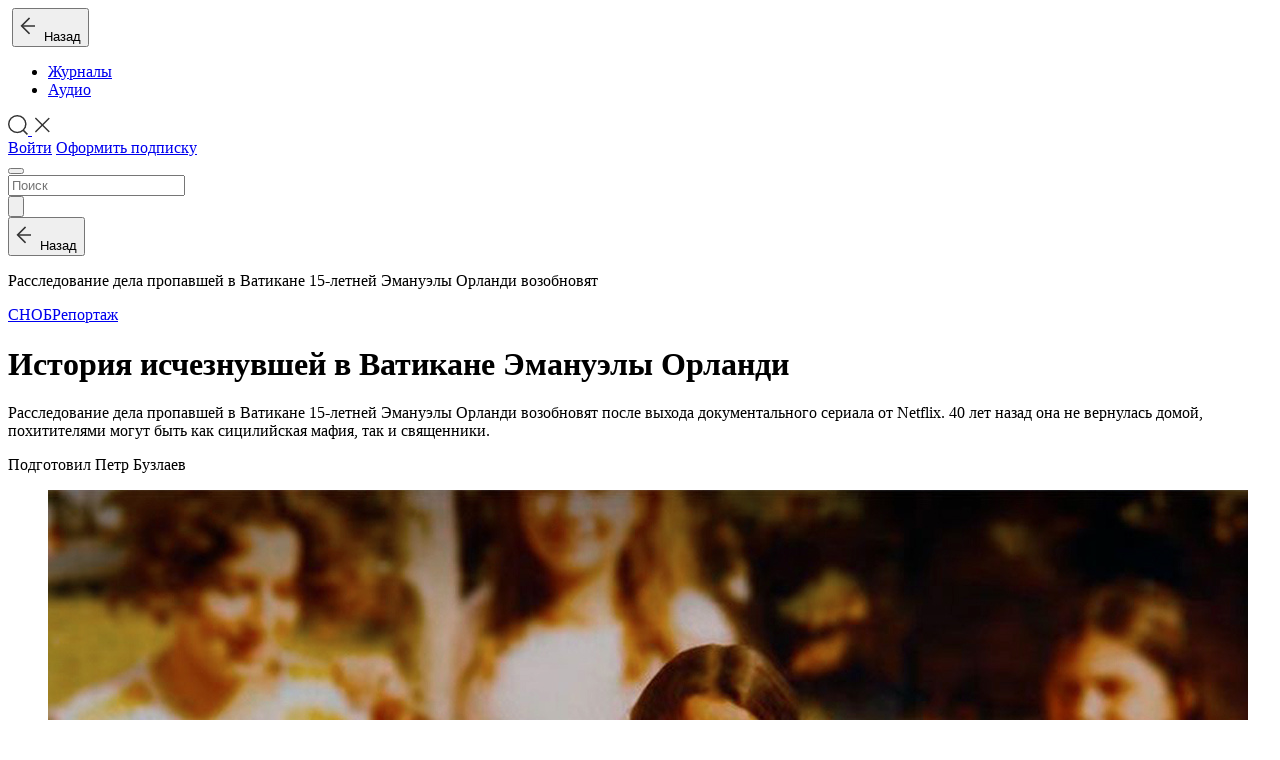

--- FILE ---
content_type: text/html; charset=UTF-8
request_url: https://kiozk.ru/article/istoria-isceznuvsej-v-vatikane-emanuely-orlandi
body_size: 14023
content:
<!DOCTYPE html>
<html lang="ru" prefix="og: http://ogp.me/ns# fb:http://www.facebook.com/2008/fbml">
<head>
  <meta charset="UTF-8">
  <meta name="viewport" content="width=device-width, initial-scale=1.0, user-scalable=0, shrink-to-fit=no">
  <script nonce="">
      !function() {
          window.initErrorstack || (window.initErrorstack = []), window.onerror = function(r, i, n, o, t) {
              r.indexOf("Script error.") > -1 || window.initErrorstack.push({errorMsg: r, url: i, lineNumber: n, column: o, errorObj: t})
          }
      }();
  </script>
    <meta name="csrf-param" content="_csrf">
<meta name="csrf-token" content="FXcpi7GEp5v75g3yRGaSFyKJWNrM10Y6FAwRKov99ftjBkDhhbKS673UYMssBOV0Z_k1mai8HHVYIXhL_Y68vg==">
  <title>История исчезнувшей в Ватикане Эмануэлы Орланди</title>
    <meta name="mobile-web-app-capable" content="yes">
<meta name="apple-mobile-web-app-capable" content="yes">
<meta name="apple-mobile-web-app-status-bar-style" content="black">
<script type="application/ld+json">{
    "@context": "http://schema.org",
    "@type": "BreadcrumbList",
    "itemListElement": [
        {
            "@type": "ListItem",
            "position": 1,
            "item": {
                "@id": "https://kiozk.ru/magazine/snob",
                "name": "СНОБ"
            }
        },
        {
            "@type": "ListItem",
            "position": 2,
            "item": {
                "@id": "https://kiozk.ru/articles/category/reportage",
                "name": "Репортаж"
            }
        }
    ]
}</script>
<meta name="keywords" content="истории, netflix, расследование, эмануэла орланди, девочка из ватикана, vatican girl, исчезновение эмануэлы орланди, история эмануэлы орланди">
<meta name="title" content="История исчезнувшей в Ватикане Эмануэлы Орланди">
<meta name="description" content="Расследование дела пропавшей в Ватикане 15-летней Эмануэлы Орланди возобновят">
<meta property="og:type" content="website">
<meta property="og:url" content="/article/istoria-isceznuvsej-v-vatikane-emanuely-orlandi">
<meta property="og:title" content="История исчезнувшей в Ватикане Эмануэлы Орланди">
<meta property="og:description" content="Расследование дела пропавшей в Ватикане 15-летней Эмануэлы Орланди возобновят">
<meta property="og:image" content="https://kiozk.ru/article/share/504572/image">
<meta property="og:image:width" content="600">
<meta property="og:image:height" content="315">
<meta property="vk:image" content="https://kiozk.ru/article/share/504572/image?type=vk">
<meta name="twitter:card" content="summary_large_image">
<meta name="twitter:title" content="История исчезнувшей в Ватикане Эмануэлы Орланди">
<meta name="twitter:description" content="Расследование дела пропавшей в Ватикане 15-летней Эмануэлы Орланди возобновят">
<meta name="twitter:url" content="/article/istoria-isceznuvsej-v-vatikane-emanuely-orlandi">
<meta name="twitter:site" content="@kiozkRu">
<meta name="twitter:image" content="https://kiozk.ru/article/share/504572/image">
<meta property="og:site_name" content="kiozk">
<meta name="apple-itunes-app" content="app-id=1125901207">
<link type="image/x-icon" href="/img/icon/favicon.ico?v=3" rel="shortcut icon" sizes="16x16">
<link type="image/png" href="/img/icon/apple-icon-57x57.png" rel="apple-touch-icon" sizes="57x57">
<link type="image/png" href="/img/icon/apple-icon-60x60.png" rel="apple-touch-icon" sizes="60x60">
<link type="image/png" href="/img/icon/apple-icon-72x72.png" rel="apple-touch-icon" sizes="72x72">
<link type="image/png" href="/img/icon/apple-icon-76x76.png" rel="apple-touch-icon" sizes="76x76">
<link type="image/png" href="/img/icon/apple-icon-114x114.png" rel="apple-touch-icon" sizes="114x114">
<link type="image/png" href="/img/icon/apple-icon-120x120.png" rel="apple-touch-icon" sizes="120x120">
<link type="image/png" href="/img/icon/apple-icon-144x144.png" rel="apple-touch-icon" sizes="144x144">
<link type="image/png" href="/img/icon/apple-icon-152x152.png" rel="apple-touch-icon" sizes="152x152">
<link type="image/png" href="/img/icon/apple-icon-180x180.png" rel="apple-touch-icon" sizes="180x180">
<link href="/img/icon/android-icon-192x192.png" rel="icon" sizes="192x192">
<link type="image/png" href="/img/icon/favicon-96x96.png" rel="icon" sizes="icon">
<link type="image/png" href="/img/icon/favicon-32x32.png" rel="icon" sizes="icon">
<link type="image/png" href="/img/icon/favicon-16x16.png" rel="icon" sizes="icon">
<link href="/manifest.json?v=2" rel="manifest">
<link href="//api.kiozk.ru" rel="dns-prefetch">
<link href="//cs.kiozk.ru" rel="dns-prefetch">
<link href="//www.google-analytics.com" rel="dns-prefetch">
<link href="//api.kiozk.ru" rel="preconnect">
<link href="//cs.kiozk.ru" rel="preconnect">
<link href="//www.google-analytics.com" rel="preconnect">
<link href="//www.gstatic.com" rel="dns-prefetch">
<link href="//www.gstatic.com" rel="preconnect">
<link href="//mc.yandex.ru" rel="dns-prefetch">
<link href="//mc.yandex.ru" rel="preconnect">
<link href="https://kiozk.ru/article/istoria-isceznuvsej-v-vatikane-emanuely-orlandi" rel="canonical">
<link href="/assets/6432ac22/css/datepicker.min.css?v=1474876494" rel="stylesheet">
<link href="/assets/63b2b9c2/fonts/fonts.css?v=1764181216" rel="stylesheet">
<link href="/assets/63b2b9c2/static/css/app.css?v=1764181216" rel="stylesheet"></head>
<body class="custom r-article-article ns-article a-article theme-basic">
<header class="" id="top-nav" role="navigation">
  <div id="js-pjax-loader-bar" class="pjax-loader-bar">
    <div class="progress"></div>
  </div>
  <div class="header-bg"></div>
  <div class="container-fluid header-container">
          <div class="row">

      <div class="col-auto header-col d-flex align-items-center image-logo-container">
        <a href="/" class="logo fade show"><img class="image-logo" style="max-height: 35px; height: 35px; width: auto;" src="/assets/63b2b9c2/images/logo-kiozk.png?v=1" srcset="/assets/63b2b9c2/images/logo-kiozk.png?v=1,
             /assets/63b2b9c2/images/logo-kiozk@1.5x.png 1.5x,
             /assets/63b2b9c2/images/logo-kiozk@2x.png 2x,
             /assets/63b2b9c2/images/logo-kiozk@3x.png 3x,
             /assets/63b2b9c2/images/logo-kiozk@4x.png 4x" alt=""/></a>
        <button class="d-flex align-items-center d-md-none article-back-link-in-header-container fade soggy-asphalt-link article-back-link" onclick="    KIOSK.feed.goBack(); return false;"><span class="svg-image back-icon"><svg width="16px" height="30px" viewBox="0 0 16 30" version="1.1" xmlns="http://www.w3.org/2000/svg" xmlns:xlink="http://www.w3.org/1999/xlink">
    <g id="Symbols" stroke="none" stroke-width="1" fill="none" fill-rule="evenodd">
        <g id="Icon-/-Back" fill="#333333">
            <g id="Group" transform="translate(0.000000, 6.000000)">
                <polygon id="Combined-Shape" points="10.1423148 16.2675245 9.05808438 17.3517549 0.577726389 8.87936213 9.05808438 0.360159185 10.1423148 1.44438958 2.74768318 8.87289288"></polygon>
                <polygon id="Rectangle" transform="translate(8.510252, 9.000000) rotate(-360.000000) translate(-8.510252, -9.000000) " points="2 8.2470671 15.0205048 8.21959957 15.0205048 9.7529329 2 9.78040043"></polygon>
            </g>
        </g>
    </g>
</svg></span>&nbsp;&nbsp;Назад</button>
      </div>

      <div class="col-auto header-col with-border-left align-items-center d-none d-md-flex nav-links">
          <ul class="nav"><li id="magazines" class="nav-item active"><a href="/magazines" class="nav-link" onclick="KIOSK.trigger(KIOSK.events.LAYOUT_magazines);return true;">Журналы</a></li>
<li id="audio" class="nav-item"><a href="/audio" class="nav-link lead soggy-asphalt-link" onclick="KIOSK.trigger(KIOSK.events.LAYOUT_audio);return true;">Аудио</a></li></ul>      </div>

      <div class="col-auto ml-auto header-col with-border align-items-center d-none d-lg-flex">
        <a href="javascript: return false;" data-toggle="search" data-target="#nav-search" class="nav-link p-0">
            <span class="svg-image icon-search icon-search-magnifier"><svg xmlns="http://www.w3.org/2000/svg" viewBox="0 0 20.69 21.08" width="20" id="svg-search">
    <defs>
        <style>#svg-search .cls-1{fill:#333;}</style>
    </defs>
    <g id="Layer_2" data-name="Layer 2">
        <g id="Layer_1-2" data-name="Layer 1">
            <g id="Symbols">
                <g id="Icon-_-Search" data-name="Icon-/-Search">
                    <g id="Group-4">
                        <path id="Oval-2" class="cls-1"
                              d="M16.36,16.36a9.58,9.58,0,1,1,0-13.56A9.58,9.58,0,0,1,16.36,16.36ZM15.3,15.3a8.08,8.08,0,1,0-11.43,0A8.08,8.08,0,0,0,15.3,15.3Z"/>
                        <polygon id="Rectangle-5" class="cls-1"
                                 points="15.05 16.61 16.22 15.44 20.69 19.91 19.52 21.08 15.05 16.61"/>
                    </g>
                </g>
            </g>
        </g>
    </g>
</svg></span>            <span class="svg-image icon-search icon-search-close"><svg viewBox="0 0 30 30" width="20" version="1.1" xmlns="http://www.w3.org/2000/svg" xmlns:xlink="http://www.w3.org/1999/xlink" id="svg-closer">
    <g id="Symbols" stroke="none" stroke-width="1" fill="none" fill-rule="evenodd">
        <g id="UI/Closer" fill="#333333">
            <g id="Menu" transform="translate(4.000000, 3.000000)">
                <polygon id="Rectangle" transform="translate(11.500000, 12.000000) rotate(-315.000000) translate(-11.500000, -12.000000) " points="-3.17157288 11 26.1715729 11 26.1715729 13 -3.17157288 13"></polygon>
                <polygon id="Rectangle" transform="translate(11.500000, 12.000000) rotate(-45.000000) translate(-11.500000, -12.000000) " points="-3.17157288 11 26.1715729 11 26.1715729 13 -3.17157288 13"></polygon>
            </g>
        </g>
    </g>
</svg></span>        </a>
      </div>

        
      <div class="col-auto header-col d-flex align-items-center ml-auto ml-lg-0">
        <div class="d-none d-lg-block header-controls">
                          <a class="btn btn-small btn-secondary"
                 href="#/auth?perform_check=none&success=%2Farticle%2Fistoria-isceznuvsej-v-vatikane-emanuely-orlandi" onclick="
                  KIOSK.openModal('/auth?perform_check=none&success=__current_url__');
                  KIOSK.trigger(KIOSK.events.LAYOUT_tryAuth);
                  return false;">Войти</a>
                                <a class="btn btn-small btn-primary"
                   href="#/subscribe?success=%2Farticle%2Fistoria-isceznuvsej-v-vatikane-emanuely-orlandi" onclick="
                    KIOSK.openModal('/subscribe?success=__current_url__');
                    KIOSK.trigger(KIOSK.events.LAYOUT_trySubscribeWithoutAuth);
                    return false;">Оформить подписку</a>
                            
        </div>
        <div class="d-block d-lg-none">
          <button type="button" class="navbar-toggler collapsed" data-toggle="collapse" data-target="" aria-expanded="false">
            <span class="navbar-toggler-icon"></span>
          </button>
        </div>
      </div>

    </div>

      <form id="nav-search" class="nav-search row align-items-stretch" action="/search" method="GET">    <div class="d-flex col">
        <input type="search" class="search-field" name="q" value="" autocomplete="off" placeholder="Поиск">    </div>
    <div class="d-flex col-auto align-content-center">
        <button type="submit" class="search-btn"><span class="svg-image icon-search"><svg xmlns="http://www.w3.org/2000/svg" viewBox="0 0 20.69 21.08" id="svg-search_width_auto">
    <defs>
        <style>#svg-search .cls-1{fill:#333;}</style>
    </defs>
    <title>search</title>
    <g id="Layer_2" data-name="Layer 2">
        <g id="Layer_1-2" data-name="Layer 1">
            <g id="Symbols">
                <g id="Icon-_-Search" data-name="Icon-/-Search">
                    <g id="Group-4">
                        <path id="Oval-2" class="cls-1"
                              d="M16.36,16.36a9.58,9.58,0,1,1,0-13.56A9.58,9.58,0,0,1,16.36,16.36ZM15.3,15.3a8.08,8.08,0,1,0-11.43,0A8.08,8.08,0,0,0,15.3,15.3Z"/>
                        <polygon id="Rectangle-5" class="cls-1"
                                 points="15.05 16.61 16.22 15.44 20.69 19.91 19.52 21.08 15.05 16.61"/>
                    </g>
                </g>
            </g>
        </g>
    </g>
</svg></span></button>    </div>
      </form>
  </div>
</header>

<div class="wrapper">

    <div id="app-container" data-pjax-container="" data-pjax-push-state data-pjax-timeout="5000" data-pjax-body-classes="custom r-article-article ns-article a-article theme-basic" data-url="/article/istoria-isceznuvsej-v-vatikane-emanuely-orlandi">    <div class="header-container-fluid article-back-link-container">
    <div class="row">
        <div class="col-12 d-flex">
            <button class="d-flex m-auto m-md-0 soggy-asphalt-link article-back-link" onclick="    KIOSK.feed.goBack(); return false;"><span class="svg-image back-icon"><svg width="16px" height="30px" viewBox="0 0 16 30" version="1.1" xmlns="http://www.w3.org/2000/svg" xmlns:xlink="http://www.w3.org/1999/xlink">
    <g id="Symbols" stroke="none" stroke-width="1" fill="none" fill-rule="evenodd">
        <g id="Icon-/-Back" fill="#333333">
            <g id="Group" transform="translate(0.000000, 6.000000)">
                <polygon id="Combined-Shape" points="10.1423148 16.2675245 9.05808438 17.3517549 0.577726389 8.87936213 9.05808438 0.360159185 10.1423148 1.44438958 2.74768318 8.87289288"></polygon>
                <polygon id="Rectangle" transform="translate(8.510252, 9.000000) rotate(-360.000000) translate(-8.510252, -9.000000) " points="2 8.2470671 15.0205048 8.21959957 15.0205048 9.7529329 2 9.78040043"></polygon>
            </g>
        </g>
    </g>
</svg></span>&nbsp;&nbsp;Назад</button>
            <p class="soggy-asphalt article-title d-none d-md-block">Расследование дела пропавшей в Ватикане 15-летней Эмануэлы Орланди возобновят</p>
        </div>
    </div>
</div>

<div class="main-grid-wrapper article-item-wrapper article-container blocked" data-article-source-id="30" data-in-favorite="0" data-like="0" data-item-id="1_504572" onmousedown="return false">
    <div class="main-grid-container-fluid container-fluid">

        <div class="row article-content-item-wrapper">
            <div class="col-12 col-md-10 col-lg-8 m-auto article-content-item">
                <p class="article-source"><a href="/magazine/snob">СНОБ</a><span class="dot"></span><a href="/articles/category/reportage">Репортаж</a></p>
                <h1>История исчезнувшей в Ватикане Эмануэлы Орланди</h1>

<p class="description">Расследование дела пропавшей в Ватикане 15-летней Эмануэлы Орланди возобновят после выхода документального сериала от Netflix. 40 лет назад она не вернулась домой, похитителями могут быть как сицилийская мафия, так и священники.</p>

<p class="authors">Подготовил Петр Бузлаев</p>

<div class="row article-actions article-actions-top d-none"><div class="col-12 text-center article-actions-sharing"></div></div><figure class="image image-main"><img alt="1.jpg" src="https://cs.kiozk.ru/content/article/tir/khi/ezq/2ryo9wkxrwtwlbjlm5juopb/yel2ji.jpg?v=2&amp;temp_url_sig=H9DdDtvJmlMomYIfnbD94g&amp;temp_url_expires=1769383603" style="height:800px;width:1200px;"><figcaption>Кадр из фильма «Девочка из Ватикана: исчезновение Эмануэлы Орланди». Фото: Netflix</figcaption></figure><p><span class="initial-letter">В</span> октябре 2022 года на стриминговом сервисе Netflix вышел документальный сериал Vatican Girl («Девочка из Ватикана»), в котором рассказана история исчезновения 15-летней Эмануэлы Орланди. 22 июня 1983 года девочка вышла из дома на урок игры на флейте. Домой она так и не вернулась, и ее судьба остается неизвестной до сих пор.</p>

<p>Документальный проект от Netflix вновь привлек интерес людей к истории новыми деталями пропажи девочки: в сериале ее друг впервые рассказал, что за неделю до своего исчезновения Эмануэла говорила о домогательствах со стороны одного из высокопоставленных священников Ватикана. В январе 2023 года в Ватикане сообщили о возобновлении расследования истории Эмануэлы Орланди — по словам ее брата, дело обещают рассмотреть с самого начала.</p>

<h2>Возможная связь с националистической группировкой «Бозкурт»</h2>

<p>Семья Орланди жила в Ватикане, где ее отец был мирянином при папском дворе. По одной из версий, девочку, которая была близка к церкви, похитили члены организации турецких националистов «Бозкурт», чтобы шантажировать Ватикан: группировка требовала освободить из тюрьмы Мехмета Али Агджа. В 1981 году Мехмет совершил нападение на Папу Римского Ионна Павла II и шесть раз выстрелил в него. Этим же мотивом объясняют исчезновение школьницы Миреллы Грегори, которая пропала за месяц до Эмануэлы.</p>            </div>
        </div>

        
                    <!--googleoff: all-->
            <noindex>
                <div class="row robots-nocontent paywall">
                    <div class="col-12 issue-article-helpers-column auth-block">
                        <div class="article-require-subscribe text-center col-12 m-auto">
                            <p class="text-paragraph-mobile">Авторизуйтесь, чтобы продолжить чтение. Это быстро и бесплатно.</p>
                            <a class="btn btn-primary subscribe" href="#/auth?perform_check=none&success=%2Farticle%2Fistoria-isceznuvsej-v-vatikane-emanuely-orlandi"
                               onclick="KIOSK.openModal('/auth?perform_check=none&success=%2Farticle%2Fistoria-isceznuvsej-v-vatikane-emanuely-orlandi');
                                       KIOSK.trigger(KIOSK.events.ARTICLE_tryAuth); return false;">Авторизоваться</a>
                                                                                        <p class="login-with-social text-light-gray signature">Войти через:</p>
                                <div class="form-row social-icons flex-row flex-center">
                                                                            <a class="btn text-author btn-social wrapper-icon-vk" href="/auth/social/vkontakte?perform_check=none&amp;success=%2Farticle%2Fistoria-isceznuvsej-v-vatikane-emanuely-orlandi" onclick="try{KIOSK.trigger(KIOSK.events.ARTICLE_tryAuthVk)}catch(e){console.error(e)} return;"><svg class="svg-inline--fa fa-vk fa-w-18" aria-hidden="true" data-prefix="fab" data-icon="vk" role="img" xmlns="http://www.w3.org/2000/svg" viewBox="0 0 576 512" data-fa-i2svg=""><path fill="currentColor" d="M545 117.7c3.7-12.5 0-21.7-17.8-21.7h-58.9c-15 0-21.9 7.9-25.6 16.7 0 0-30 73.1-72.4 120.5-13.7 13.7-20 18.1-27.5 18.1-3.7 0-9.4-4.4-9.4-16.9V117.7c0-15-4.2-21.7-16.6-21.7h-92.6c-9.4 0-15 7-15 13.5 0 14.2 21.2 17.5 23.4 57.5v86.8c0 19-3.4 22.5-10.9 22.5-20 0-68.6-73.4-97.4-157.4-5.8-16.3-11.5-22.9-26.6-22.9H38.8c-16.8 0-20.2 7.9-20.2 16.7 0 15.6 20 93.1 93.1 195.5C160.4 378.1 229 416 291.4 416c37.5 0 42.1-8.4 42.1-22.9 0-66.8-3.4-73.1 15.4-73.1 8.7 0 23.7 4.4 58.7 38.1 40 40 46.6 57.9 69 57.9h58.9c16.8 0 25.3-8.4 20.4-25-11.2-34.9-86.9-106.7-90.3-111.5-8.7-11.2-6.2-16.2 0-26.2.1-.1 72-101.3 79.4-135.6z"></path></svg></a>                                                                                                                                            </div>

                            
                            <p class="text-footnote-mobile soggy-asphalt-half">Регистрируясь, я принимаю <a href="/offer" class="soggy-asphalt-half-link underline-link">условия&nbsp;использования</a></a></p>
                                                    </div>
                    </div>
                </div>
            </noindex>
            <!--googleon: all-->
        

        
    </div>
</div>
    </div></div>


<footer>
  <div class="container">
    <div class="row info-wrapper">
      <div class="col-12 col-lg-5">
        <div class="flex flex-row flex-wrap justify-content-between align-items-center" style="height: 100%">
          <a class="text-center col-12 col-sm-auto col-footer signature text-no-decoration soggy-asphalt-link" href="/offer?name=offer">Оферта</a>
          <a class="text-center col-12 col-sm-auto col-footer signature text-no-decoration soggy-asphalt-link" href="/support">Поддержка</a>
                      <a class="text-center col-12 col-sm-auto col-footer signature text-no-decoration soggy-asphalt-link" href="/b2b">Компаниям</a>
                    <a class="text-center col-12 col-sm-auto col-footer signature text-no-decoration soggy-asphalt-link" href="/stories">Истории</a>
        </div>
      </div>

                  <div class="d-block d-sm-none col-footer download-app m-auto">
            <p class="signature soggy-asphalt-link">Скачать приложение:</p>
            <div class="media-centers-wrapper cool-auto">
                                  <a target="_blank" class="download-ios-app" href="https://itunes.apple.com/ru/app/id1125901207" onclick="KIOSK.trigger(KIOSK.events.LAYOUT_appIos);return true;"></a>
                                                  <a target="_blank" class="download-android-app" href="https://play.google.com/store/apps/details?id=ru.kiozk.android" onclick="KIOSK.trigger(KIOSK.events.LAYOUT_appAndroid);return true;"></a>
                            </div>
          </div>
              <div class="col-xs-12 col-sm-2 col-footer socials ml-sm-auto">
              </div>
                  <div class="d-none d-sm-block col-sm-3 col-footer download-app">
            <div class="download-app-container clearfix">
              <p class="d-none d-xl-block">
                <span class="signature soggy-asphalt-link cursor-default">Скачать приложение:</span>
              </p>
              <div class="media-centers-wrapper">
                                      <a target="_blank" class="download-ios-app" href="https://itunes.apple.com/ru/app/id1125901207" onclick="KIOSK.trigger(KIOSK.events.LAYOUT_appIos);return true;"></a>
                                                        <a target="_blank" class="download-android-app" href="https://play.google.com/store/apps/details?id=ru.kiozk.android" onclick="KIOSK.trigger(KIOSK.events.LAYOUT_appAndroid);return true;"></a>
                                </div>
            </div>
          </div>
              <div class="d-none d-sm-block col-sm-1 mr-sm-auto">
        <span class="restrictions">18+</span>
      </div>

      <div class="d-block d-sm-none col-xs-12 col-sm-4 restriction-block">
        <span class="restrictions">18+</span>
      </div>
    </div>
  </div>
</footer>

<div class="mobile-menu-backdrop sn-backdrop d-lg-none"></div>
<div class="mobile-menu sn-sidenav d-lg-none">
  <div class="mobile-menu-items-wrapper">
    <div class="d-flex flex-column align-items-end mobile-menu-items">
      <div class="mobile-menu-item mobile-menu-item-closer d-flex justify-content-end">
        <button type="button" class="" data-toggle="collapse" data-target="" aria-expanded="false">
          <span class="mobile-menu-toggler-icon"></span>
        </button>
      </div>

                <div id="mobile-magazines" class="nav-item mobile-menu-item mobile-menu-main-menu-item d-block d-md-none active"><a href="/magazines" class="nav-link ">Журналы</a></div>
<div id="mobile-audio" class="nav-item mobile-menu-item mobile-menu-main-menu-item d-block d-md-none"><a href="/audio" class="nav-link ">Аудио</a></div>
                  <div class="mobile-menu-item mobile-menu-item-user-meta d-flex flex-column">
            <a class="btn btn-secondary text-signature" href="#/auth?perform_check=none&success=%2Farticle%2Fistoria-isceznuvsej-v-vatikane-emanuely-orlandi" onclick="
                KIOSK.openModal('/auth?perform_check=none&success=__current_url__');
                KIOSK.trigger(KIOSK.events.LAYOUT_tryAuth);
                return false;">Войти</a>
                              <a class="btn btn-primary text-signature" href="#/subscribe?success=%2Farticle%2Fistoria-isceznuvsej-v-vatikane-emanuely-orlandi" onclick="
                    KIOSK.openModal('/subscribe?success=__current_url__');
                    KIOSK.trigger(KIOSK.events.LAYOUT_trySubscribeWithoutAuth);
                    return false;">Оформить подписку</a>
                        </div>
        
                  <div class="mobile-menu-item mobile-menu-item-user-meta d-flex flex-column nav-item">
            <a class="text-signature soggy-asphalt nav-link" href="/b2b">
              </span>Компаниям</a>
          </div>
        
    </div>
    <div class="mobile-menu-item mobile-menu-item-search">
      <form action="/search" type="GET">
        <div class="search-form d-flex flex-row align-items-sm-start">
            <input type="search" class="search-input mr-auto" name="q" value="" autocomplete="off" placeholder="Поиск">          <button type="submit" class="submit" value=""><span class="search-icon"></span></button>
        </div>
      </form>
    </div>
  </div>
</div>

<div id="modal" class="fade modal" role="dialog" tabindex="-1" >
  <div class="modal-dialog">
    <div class="modal-content">
      <div class="modal-header">
        <button type="button" class="close" data-dismiss="modal" aria-hidden="true"></button>
      </div>
      <div class="modal-body"></div>
    </div>
  </div>
</div>
<div id="modal-secondary" class="fade modal" role="dialog" tabindex="-1">
  <div class="modal-dialog ">
    <div class="modal-content">
      <div class="modal-header">
        <button type="button" class="close" data-dismiss="modal" aria-hidden="true"></button>
      </div>
      <div class="modal-body"></div>
    </div>
  </div>
</div>

<div class="app-intent-button">
              <a href="https://r63ec.app.goo.gl/?link=https%3A%2F%2Fkiozk.ru%2Farticle%2Fistoria-isceznuvsej-v-vatikane-emanuely-orlandi%3Futm_campaign%3DToAppFromMobile%26utm_medium%3Dmobile%26utm_source%3Dkiozk&apn=ru.kiozk.android&amv=238&isi=1125901207&ibi=ru.kiozk&ius=kiozk&efr=1&mt=8&pt=118249115&ct=ToApp&utm_campaign=ToAppFromMobile&utm_medium=mobile&utm_source=kiozk" onclick="try{KIOSK.clickAppBtnIntent()}catch(e){console.error(e)}">
    <div class="content">
      <div class="icon">
        <svg class="ios" width="100%" height="100%" viewBox="0 0 18 22" version="1.1" xmlns="http://www.w3.org/2000/svg" xmlns:xlink="http://www.w3.org/1999/xlink">
          <g stroke="none" stroke-width="1" fill="none" fill-rule="evenodd">
            <g transform="translate(-90.000000, -12.000000)" fill="#FFFFFF">
              <g transform="translate(57.000000, 12.000000)">
                <path d="M45.9197283,0 C43.5848773,0.78905 41.7651687,1.5791 42.0246882,5 C44.3595392,4.473625 46.4387673,3.1582 45.9197283,0 Z M38.6571429,5 C36.3428571,5 33,7.09230769 33,11.0153846 C33,16.5076923 36.6,22 38.6571429,22 C40.2,22 41.4857143,20.9538462 42.5142857,20.9538462 C43.5428571,20.9538462 44.5714286,22 46.1142857,22 C48.1714286,22 50.4857143,18.8615385 51,15.9846154 C49.2,14.6769231 47.9142857,13.8923077 47.9142857,11.5384615 C47.9142857,9.96923077 49.2,8.4 50.7428571,7.09230769 C49.9714286,6.04615385 48.4285714,5 46.8857143,5 C45.3428571,5 43.6835143,6.24128769 42.5142857,6.30769231 C41.4857143,6.30769231 40.2,5 38.6571429,5 Z"
                      id="Fill-1"></path>
              </g>
            </g>
          </g>
        </svg>
        <svg class="android" width="100%" height="100%" viewBox="0 0 17 22" version="1.1" xmlns="http://www.w3.org/2000/svg" xmlns:xlink="http://www.w3.org/1999/xlink">
          <g stroke="none" stroke-width="1" fill="none" fill-rule="evenodd">
            <g transform="translate(-109.000000, -14.000000)" fill="#FFFFFF">
              <g transform="translate(40.000000, 14.000000)">
                <path d="M84.5859359,5.41788337 L83.5891315,5.41788337 C83.421063,4.11488162 82.8328242,2.90163975 81.9123281,1.96373566 L82.5459636,1.33010022 C82.6918147,1.18521345 82.7748834,0.987207629 82.7748834,0.781452292 C82.7748834,0.575696955 82.6918147,0.37770597 82.5459636,0.232804362 C82.244588,-0.0666177475 81.7577829,-0.0666177475 81.4564321,0.232804362 L80.6837059,1.00553051 C79.7631851,0.459800396 78.7132419,0.170986271 77.6429976,0.170986271 C76.5727533,0.170986271 75.5228349,0.459800396 74.6022893,1.00553051 L73.8295632,0.232804362 C73.5262589,-0.0743573726 73.0317141,-0.0782148215 72.7245524,0.225077101 C72.4173907,0.528369023 72.4135332,1.02292612 72.7168251,1.33008786 L73.3582002,1.9637233 C72.4357506,2.90066303 71.8446213,4.11383072 71.6736572,5.417871 L70.4141012,5.417871 C69.6326711,5.417871 69,6.05054208 69,6.83197222 L69,15.8497482 C69.0009644,16.4940163 69.3216519,17.094814 69.8567493,17.4531611 C70.3918714,17.8115082 71.069917,17.8791372 71.6658928,17.634753 C71.789529,17.7245821 71.9382881,17.7757749 72.0909046,17.781571 L72.8636307,17.781571 L72.8636307,19.8138531 C72.8636307,20.2996939 73.0568123,20.7652833 73.3997172,21.1091402 C73.7435742,21.4520328 74.2091386,21.6452267 74.6950041,21.6452267 L74.8959129,21.6452267 C75.3817536,21.6452267 75.8473428,21.4520452 76.1911997,21.1091402 C76.5340923,20.7652833 76.7272862,20.2997186 76.7272862,19.8138531 L76.7272862,17.781571 L78.2727385,17.781571 L78.2727385,19.8138531 C78.2727385,20.2996939 78.46592,20.7652833 78.808825,21.1091402 C79.152682,21.4520328 79.6182464,21.6452267 80.1041118,21.6452267 L80.3050206,21.6452267 C81.3163152,21.6452267 82.1363693,20.8251726 82.1363693,19.8138778 L82.1363693,17.7815957 L82.9090954,17.7815957 C83.0617094,17.7757996 83.210471,17.7246068 83.3341072,17.6347777 C83.930083,17.8791521 84.6081286,17.8115379 85.1432507,17.4531859 C85.6783728,17.0948387 85.9990356,16.4940411 86,15.8497729 L86,6.83199695 C86,6.05056681 85.3673289,5.41789573 84.5858988,5.41789573 L84.5859359,5.41788337 Z M77.6314005,1.72412874 C78.6823081,1.72412874 79.7003779,2.09503729 80.5049527,2.77021449 C81.3105166,3.44539169 81.8523893,4.38230669 82.0359149,5.41775973 L73.2345022,5.41775973 C73.4180253,4.38423541 73.9579717,3.44729569 74.7625713,2.77219267 C75.5662064,2.09701547 76.5813832,1.72610692 77.6314253,1.72417819 L77.6314005,1.72412874 Z M70.931803,16.2360494 C70.7183377,16.2360494 70.5454399,16.0631517 70.5454399,15.8496864 L70.5454399,6.96321203 L71.3181661,6.96321203 L71.3181661,15.8496864 C71.3181661,15.952072 71.2775986,16.0505952 71.2051552,16.123046 C71.1327118,16.1954968 71.0341886,16.2360569 70.9317956,16.2360569 L70.931803,16.2360494 Z M75.1819205,19.8138333 C75.1780556,19.9703098 75.0524882,20.0958722 74.8960242,20.0997296 L74.6951154,20.0997296 C74.5386389,20.0958648 74.4130765,19.9702974 74.409219,19.8138333 L74.409219,17.7815512 L75.1819452,17.7815512 L75.1819205,19.8138333 Z M80.5910035,19.8138333 C80.5871386,19.9703098 80.4615713,20.0958722 80.3051072,20.0997296 L80.1041984,20.0997296 C79.947722,20.0958648 79.8221595,19.9702974 79.8183021,19.8138333 L79.8183021,17.7815512 L80.5910282,17.7815512 L80.5910035,19.8138333 Z M82.1364558,16.2360494 L72.863742,16.2360494 L72.863742,6.96333566 L82.1364558,6.96333566 L82.1364558,16.2360494 Z M84.4546342,15.8496864 C84.4546342,16.0631517 84.2817365,16.2360494 84.0682712,16.2360494 C83.8548059,16.2360494 83.6819081,16.0631517 83.6819081,15.8496864 L83.6819081,6.96321203 L84.4546342,6.96321203 L84.4546342,15.8496864 Z"
                      id="Fill-1"></path>
              </g>
            </g>
          </g>
        </svg>
      </div>
      <div class="text">Открыть в приложении</div>
    </div>
  </a>
</div>


<script src="https://www.gstatic.com/firebasejs/7.0.0/firebase-app.js"></script>
<script src="https://www.gstatic.com/firebasejs/7.0.0/firebase-analytics.js"></script>
<script src="/assets/4ebc862c/jquery.min.js?v=1678289540"></script>
<script src="/assets/b6b3742c/yii.js?v=1684955042"></script>
<script src="/assets/a5ef2c87/jquery.pjax.js?v=1667938013"></script>
<script src="/assets/6432ac22/js/datepicker.min.js?v=1474876494"></script>
<script src="/assets/6432ac22/js/i18n/datepicker.en.js?v=1474876494"></script>
<script src="/assets/c305aee4/umd/popper.min.js?v=1579706838"></script>
<script src="/assets/b4971511/js/bootstrap.min.js?v=499162500"></script>
<script src="/assets/63b2b9c2/static/js/manifest.js?v=1764181216"></script>
<script src="/assets/63b2b9c2/static/js/vendor.js?v=1764181216"></script>
<script src="/assets/63b2b9c2/static/js/app.js?v=1764181216"></script>
<script>            $('.mobile-menu-main-menu-item').on('show.bs.collapse', '.collapse', function (e) {
              $(e.target).parent().addClass('collapse-shown')            
            });
            $('.mobile-menu-main-menu-item').on('hidden.bs.collapse', '.collapse', function (e) {
              $(e.target).parent().removeClass('collapse-shown')     
            });
$("#modal").on("hidden.bs.modal", function (e) {
		var $modal = $(e.target);
		
		if ($("#analytics-auth-modal", $modal).length > 0 || $("#analytics-pwd-reset-modal", $modal).length > 0) {
			
		}
		
	})
	
	
;(function($){
        // trigger event
  ('ga' in window) && ga('main.send', 'event', {
    eventCategory: 'ToApp',
    eventAction: 'click',
    eventLabel: 'ToAppButtonShow',
    transport: 'beacon'
  });
    
    }(jQuery));
    
    </script>
<script>jQuery(function ($) {
          // Your web app's Firebase configuration
          var firebaseConfig = {
                apiKey: "AIzaSyDJx4QLPI63VZQQtpRJdsoO-1cs7BM_mPk",
            authDomain: "kiozk-787fb.firebaseapp.com",
            databaseURL: "https://kiozk-787fb.firebaseio.com",
            projectId: "kiozk-787fb",
            storageBucket: "kiozk-787fb.appspot.com",
            messagingSenderId: "945227966200",
            appId: "1:945227966200:web:c456cb5ad987a873113d0d",
            measurementId: "G-LR45ETQ4FE"
          };
          // Initialize Firebase
          firebase.initializeApp(firebaseConfig);
//          firebase.analytics.settings({dataLayerName: "fbDataLayer", gtagName: "fbGtag"});
          firebase.analytics();
                          (function(m,e,t,r,i,k,a){m[i]=m[i]||function(){(m[i].a=m[i].a||[]).push(arguments)};
            m[i].l=1*new Date();k=e.createElement(t),a=e.getElementsByTagName(t)[0],k.async=1,k.src=r,a.parentNode.insertBefore(k,a)})
                (window, document, "script", "https://mc.yandex.ru/metrika/tag.js", "ym");
          ym(53185591, "init", {
            clickmap:true,
            trackLinks:true,
            accurateTrackBounce:true
          });
    +(function($){
        'use strict';
        var $articleBackInHeader = $('.article-back-link-in-header-container'), 
            $logoInHeader = $('.image-logo-container .logo'),
            $articleTopFloating = $('.article-back-link-container'),
            toggleArticleTopFloating,
            $body = $("body");
        
        $body.on("contextmenu", ".article-content-item", function(e){return false;});
        
        toggleArticleTopFloating = function(scrollTop) {
            if (!KIOSK.feed.pageWithFeed()) {
                if (scrollTop > 0) {
                    $articleBackInHeader.addClass("show");
                    $logoInHeader.removeClass("show");
                    $articleTopFloating.removeClass("show");
                    $body.addClass("with-article-top-floating");
                } else {
                    $articleBackInHeader.removeClass("show");
                    $logoInHeader.addClass("show");
                    $articleTopFloating.addClass("show");
                    $body.removeClass("with-article-top-floating");
                }
            }
        };
        toggleArticleTopFloating($('html').scrollTop());
        KIOSK.main.on("document:scroll:fast", toggleArticleTopFloating);
    }(jQuery));
if(navigator.share){
    $("<button type=\"button\" class=\"btn btn-share-api btn-secondary btn-small text-author\" onclick=\"KIOSK.trigger(KIOSK.article.shareEvent, {id:504572,url:'https:\/\/kiozk.ru\/article\/istoria-isceznuvsej-v-vatikane-emanuely-orlandi'})\"><span class=\"svg-image icon-share-small\"><svg focusable=\"false\"\n     xmlns=\"http:\/\/www.w3.org\/2000\/svg\" viewBox=\"0 0 512 512\" width=\"17\" height=\"17\">\n    <path fill=\"#666666\"\n          d=\"M503.691 189.836L327.687 37.851C312.281 24.546 288 35.347 288 56.015v80.053C127.371 137.907 0 170.1 0 322.326c0 61.441 39.581 122.309 83.333 154.132 13.653 9.931 33.111-2.533 28.077-18.631C66.066 312.814 132.917 274.316 288 272.085V360c0 20.7 24.3 31.453 39.687 18.164l176.004-152c11.071-9.562 11.086-26.753 0-36.328z\"\n          ><\/path>\n<\/svg><\/span>\u041f\u043e\u0434\u0435\u043b\u0438\u0442\u044c\u0441\u044f<\/button>").appendTo('.article-actions-sharing');
}else {
    $("<a href=\"https:\/\/vk.com\/share.php?url=https:\/\/kiozk.ru\/article\/istoria-isceznuvsej-v-vatikane-emanuely-orlandi&image=https:\/\/kiozk.ru\/article\/share\/504572\/image?type=vk\" onclick=\"window.open('https:\/\/vk.com\/share.php?url=https:\/\/kiozk.ru\/article\/istoria-isceznuvsej-v-vatikane-emanuely-orlandi&image=https:\/\/kiozk.ru\/article\/share\/504572\/image?type=vk', 'newwindow', 'width=650,height=570'); return false;\"  target=\"_blank\" class=\"btn btn-small text-author btn-social wrapper-icon-vk\"><span class=\"svg-image icon-vk\"><svg width=\"16px\" height=\"10px\" viewBox=\"0 0 16 10\" version=\"1.1\" xmlns=\"http:\/\/www.w3.org\/2000\/svg\" xmlns:xlink=\"http:\/\/www.w3.org\/1999\/xlink\">\n    <g id=\"Symbols\" stroke=\"none\" stroke-width=\"1\" fill=\"none\" fill-rule=\"evenodd\">\n        <g id=\"Icon\/VK\" fill=\"#828282\">\n            <path d=\"M15.3419386,1.04887406 C15.4489729,0.692173522 15.3419386,0.429999828 14.8327444,0.429999828 L13.1490601,0.429999828 C12.7209233,0.429999828 12.5235714,0.656455363 12.4165372,0.906121688 C12.4165372,0.906121688 11.5603838,2.99316861 10.3474095,4.34877498 C9.9549908,4.74119367 9.77664053,4.8661471 9.56245184,4.8661471 C9.45553789,4.8661471 9.30063894,4.74119367 9.30063894,4.38449313 L9.30063894,1.04887406 C9.30063894,0.620737204 9.17628683,0.429999828 8.81958629,0.429999828 L6.17379671,0.429999828 C5.90633144,0.429999828 5.74541933,0.628674573 5.74541933,0.817006685 C5.74541933,1.22289486 6.35178619,1.3164596 6.41432304,2.45799754 L6.41432304,4.93734289 C6.41432304,5.48105265 6.3161883,5.57954818 6.10211987,5.57954818 C5.5313509,5.57954818 4.14291269,3.48336126 3.31947082,1.08459222 C3.15807765,0.618331941 2.99620344,0.429999828 2.56590184,0.429999828 L0.882217566,0.429999828 C0.401164917,0.429999828 0.304954387,0.656455363 0.304954387,0.906121688 C0.304954387,1.35205749 0.875723356,3.56393758 2.96265001,6.489339 C4.35397454,8.48703039 6.31426409,9.57000017 8.09800731,9.57000017 C9.16822919,9.57000017 9.30063894,9.32947385 9.30063894,8.91516725 L9.30063894,7.40526325 C9.30063894,6.9242106 9.40202078,6.82824059 9.74092237,6.82824059 C9.9905887,6.82824059 10.4187256,6.95307376 11.4176314,7.91626143 C12.5591693,9.05779936 12.7475014,9.57000017 13.3895865,9.57000017 L15.0732707,9.57000017 C15.5543234,9.57000017 15.7948497,9.32947385 15.656066,8.85479514 C15.5042939,8.38167986 14.959141,7.695338 14.2359986,6.88163744 C13.8435799,6.41790268 13.2548917,5.91857003 13.0765414,5.66878345 C12.8267549,5.34780107 12.8981912,5.20492843 13.0765414,4.91954394 C13.0765414,4.91954394 15.1278702,2.02998094 15.3419386,1.04887406\" id=\"Fill-1\"><\/path>\n        <\/g>\n    <\/g>\n<\/svg><\/span><\/a><a href=\"https:\/\/twitter.com\/share?url=https:\/\/kiozk.ru\/article\/istoria-isceznuvsej-v-vatikane-emanuely-orlandi\" onclick=\"window.open('https:\/\/twitter.com\/share?url=https:\/\/kiozk.ru\/article\/istoria-isceznuvsej-v-vatikane-emanuely-orlandi', 'newwindow', 'width=650,height=570'); return false;\" target=\"_blank\" class=\"btn btn-small text-author btn-social wrapper-icon-tw\"><span class=\"svg-image icon-tw\"><svg width=\"16px\" height=\"12px\" viewBox=\"0 0 16 12\" version=\"1.1\" xmlns=\"http:\/\/www.w3.org\/2000\/svg\" xmlns:xlink=\"http:\/\/www.w3.org\/1999\/xlink\">\n    <g id=\"Symbols\" stroke=\"none\" stroke-width=\"1\" fill=\"none\" fill-rule=\"evenodd\">\n        <g id=\"Icon\/Twitter\" fill=\"#828282\">\n            <path d=\"M13.7988749,3.41698186 C13.7988749,3.28761835 13.7962538,3.15883731 13.790371,3.03075521 C14.3736426,2.60911522 14.8806706,2.08298261 15.2807015,1.4839265 C14.7454243,1.72168508 14.1693169,1.88197701 13.565077,1.95425981 C14.1818398,1.58445842 14.6554348,0.999206515 14.8787485,0.301657069 C14.3013597,0.643850038 13.6622889,0.892791783 12.9818054,1.02675669 C12.4366265,0.446106186 11.6602125,0.0828865519 10.8010897,0.0828865519 C9.15110802,0.0828865519 7.81314808,1.4208465 7.81314808,3.07018749 C7.81314808,3.30468432 7.83941685,3.5325994 7.89067299,3.75136991 C5.4078373,3.62654957 3.20609493,2.43769839 1.73283043,0.630045828 C1.47602552,1.07143107 1.32819816,1.58445842 1.32819816,2.1316177 C1.32819816,3.16809836 1.85567042,4.08307867 2.65765425,4.61835584 C2.16763392,4.60327023 1.70720236,4.46860638 1.30455044,4.24459375 C1.30390974,4.25705832 1.30390974,4.26958112 1.30390974,4.28268638 C1.30390974,5.72974036 2.33380865,6.93763786 3.70071666,7.21156697 C3.44979457,7.27983083 3.18576721,7.3167003 2.91317775,7.3167003 C2.720676,7.3167003 2.5334746,7.29759574 2.35157356,7.26276486 C2.73185916,8.44969394 3.83468157,9.31341811 5.14247029,9.33776478 C4.11973559,10.1391079 2.83169214,10.6166054 1.43199184,10.6166054 C1.19091325,10.6166054 0.953154667,10.6028012 0.719298536,10.5751928 C2.04153217,11.42255 3.61136789,11.9171134 5.29880151,11.9171134 C10.7938673,11.9171134 13.7988749,7.36457819 13.7988749,3.41698186 Z\" id=\"Page-1\"><\/path>\n        <\/g>\n    <\/g>\n<\/svg><\/span><\/a><a href=\"https:\/\/connect.ok.ru\/offer?url=https:\/\/kiozk.ru\/article\/istoria-isceznuvsej-v-vatikane-emanuely-orlandi&imageUrl=https:\/\/kiozk.ru\/article\/share\/504572\/image\" onclick=\"window.open('https:\/\/connect.ok.ru\/offer?url=https:\/\/kiozk.ru\/article\/istoria-isceznuvsej-v-vatikane-emanuely-orlandi\\&imageUrl=https:\/\/kiozk.ru\/article\/share\/504572\/image', 'newwindow', 'width=650,height=570'); return false;\" target=\"_blank\" class=\"btn btn-small text-author btn-social wrapper-icon-ok\"><span class=\"svg-image icon-ok\"><svg width=\"10px\" height=\"16px\" viewBox=\"0 0 10 16\" version=\"1.1\" xmlns=\"http:\/\/www.w3.org\/2000\/svg\" xmlns:xlink=\"http:\/\/www.w3.org\/1999\/xlink\">\n    <g id=\"Symbols\" stroke=\"none\" stroke-width=\"1\" fill=\"none\" fill-rule=\"evenodd\">\n        <g id=\"Icon\/OK\" fill=\"#828282\">\n            <path d=\"M6.60419782,11.5295246 C7.41996891,11.3412086 8.19848814,11.0144607 8.90682172,10.5631067 C9.44983519,10.2167664 9.6130648,9.48979925 9.27145809,8.93937182 C8.93050252,8.38887491 8.21384125,8.22275664 7.67072496,8.5683674 C7.67027944,8.56864531 7.6698682,8.56888848 7.66942268,8.56920112 C6.04480312,9.60453966 3.95383283,9.60374068 2.33054981,8.56920112 C1.7881532,8.22286086 1.07149193,8.38783276 0.729816678,8.93763491 C0.729439704,8.93819072 0.729097001,8.93881601 0.728720027,8.93937182 C0.386976234,9.4896603 0.549965953,10.2165927 1.09277381,10.5631067 C1.80107312,11.014287 2.57942099,11.3410349 3.39502073,11.5295246 L1.17820976,13.7769846 C0.724539046,14.2369883 0.724676127,14.9827142 1.17848392,15.442579 C1.63229171,15.9024091 2.36793875,15.9022702 2.82160946,15.4422664 L4.9995236,13.2342343 L7.17877428,15.4424748 C7.63148542,15.902027 8.36603581,15.9025828 8.81943236,15.4436906 L8.82063182,15.4424748 C9.27423399,14.984069 9.27536491,14.2397327 8.82313355,13.7799026 C8.82231107,13.7791036 8.82148858,13.7782351 8.82063182,13.7774014 L6.60419782,11.5295246 M4.99990057,8.25075566 C7.18689635,8.25075566 8.96545826,6.44850097 8.96545826,4.2325833 C8.96545826,2.01551927 7.18710197,0.212500334 4.99990057,0.212500334 C2.81304188,0.212500334 1.03434289,2.01569296 1.03434289,4.2325833 C1.03434289,6.44850097 2.81304188,8.25075566 4.99990057,8.25075566 M4.99990057,2.5683089 C5.90528859,2.5683089 6.64179238,3.3148337 6.64179238,4.2325833 C6.64179238,5.14960339 5.90511723,5.8961282 4.99990057,5.8961282 C4.09506089,5.8961282 3.35838574,5.14960339 3.35838574,4.2325833 C3.35821439,3.31462528 4.09526651,2.5683089 4.99990057,2.5683089\" id=\"Fill-1\"><\/path>\n        <\/g>\n    <\/g>\n<\/svg><\/span><\/a>").appendTo('.article-actions-sharing');
}


jQuery(document).off("submit", "#app-container form[data-pjax]").on("submit", "#app-container form[data-pjax]", function (event) {jQuery.pjax.submit(event, {"push":true,"replace":false,"timeout":5000,"scrollTo":false,"container":"#app-container"});});
});</script>

</body>
</html>
